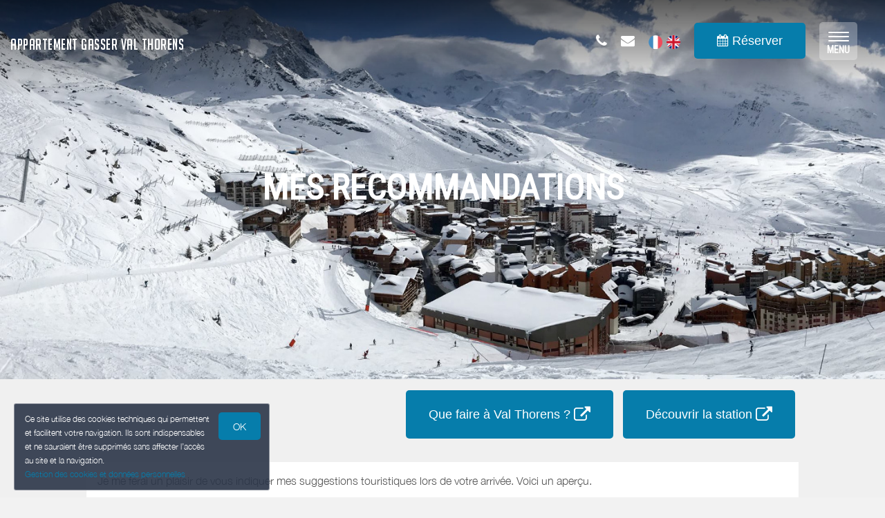

--- FILE ---
content_type: text/html; charset=utf-8
request_url: https://www.google.com/recaptcha/api2/anchor?ar=1&k=6LcitJwUAAAAAC--mXYdu-tPbG2sdJcaXw-8jlu6&co=aHR0cHM6Ly9hcHBhcnRlbWVudC1nYXNzZXItdmFsdGhvcmVucy5mcjo0NDM.&hl=en&v=N67nZn4AqZkNcbeMu4prBgzg&size=invisible&anchor-ms=20000&execute-ms=30000&cb=ak6kguqlk36j
body_size: 48957
content:
<!DOCTYPE HTML><html dir="ltr" lang="en"><head><meta http-equiv="Content-Type" content="text/html; charset=UTF-8">
<meta http-equiv="X-UA-Compatible" content="IE=edge">
<title>reCAPTCHA</title>
<style type="text/css">
/* cyrillic-ext */
@font-face {
  font-family: 'Roboto';
  font-style: normal;
  font-weight: 400;
  font-stretch: 100%;
  src: url(//fonts.gstatic.com/s/roboto/v48/KFO7CnqEu92Fr1ME7kSn66aGLdTylUAMa3GUBHMdazTgWw.woff2) format('woff2');
  unicode-range: U+0460-052F, U+1C80-1C8A, U+20B4, U+2DE0-2DFF, U+A640-A69F, U+FE2E-FE2F;
}
/* cyrillic */
@font-face {
  font-family: 'Roboto';
  font-style: normal;
  font-weight: 400;
  font-stretch: 100%;
  src: url(//fonts.gstatic.com/s/roboto/v48/KFO7CnqEu92Fr1ME7kSn66aGLdTylUAMa3iUBHMdazTgWw.woff2) format('woff2');
  unicode-range: U+0301, U+0400-045F, U+0490-0491, U+04B0-04B1, U+2116;
}
/* greek-ext */
@font-face {
  font-family: 'Roboto';
  font-style: normal;
  font-weight: 400;
  font-stretch: 100%;
  src: url(//fonts.gstatic.com/s/roboto/v48/KFO7CnqEu92Fr1ME7kSn66aGLdTylUAMa3CUBHMdazTgWw.woff2) format('woff2');
  unicode-range: U+1F00-1FFF;
}
/* greek */
@font-face {
  font-family: 'Roboto';
  font-style: normal;
  font-weight: 400;
  font-stretch: 100%;
  src: url(//fonts.gstatic.com/s/roboto/v48/KFO7CnqEu92Fr1ME7kSn66aGLdTylUAMa3-UBHMdazTgWw.woff2) format('woff2');
  unicode-range: U+0370-0377, U+037A-037F, U+0384-038A, U+038C, U+038E-03A1, U+03A3-03FF;
}
/* math */
@font-face {
  font-family: 'Roboto';
  font-style: normal;
  font-weight: 400;
  font-stretch: 100%;
  src: url(//fonts.gstatic.com/s/roboto/v48/KFO7CnqEu92Fr1ME7kSn66aGLdTylUAMawCUBHMdazTgWw.woff2) format('woff2');
  unicode-range: U+0302-0303, U+0305, U+0307-0308, U+0310, U+0312, U+0315, U+031A, U+0326-0327, U+032C, U+032F-0330, U+0332-0333, U+0338, U+033A, U+0346, U+034D, U+0391-03A1, U+03A3-03A9, U+03B1-03C9, U+03D1, U+03D5-03D6, U+03F0-03F1, U+03F4-03F5, U+2016-2017, U+2034-2038, U+203C, U+2040, U+2043, U+2047, U+2050, U+2057, U+205F, U+2070-2071, U+2074-208E, U+2090-209C, U+20D0-20DC, U+20E1, U+20E5-20EF, U+2100-2112, U+2114-2115, U+2117-2121, U+2123-214F, U+2190, U+2192, U+2194-21AE, U+21B0-21E5, U+21F1-21F2, U+21F4-2211, U+2213-2214, U+2216-22FF, U+2308-230B, U+2310, U+2319, U+231C-2321, U+2336-237A, U+237C, U+2395, U+239B-23B7, U+23D0, U+23DC-23E1, U+2474-2475, U+25AF, U+25B3, U+25B7, U+25BD, U+25C1, U+25CA, U+25CC, U+25FB, U+266D-266F, U+27C0-27FF, U+2900-2AFF, U+2B0E-2B11, U+2B30-2B4C, U+2BFE, U+3030, U+FF5B, U+FF5D, U+1D400-1D7FF, U+1EE00-1EEFF;
}
/* symbols */
@font-face {
  font-family: 'Roboto';
  font-style: normal;
  font-weight: 400;
  font-stretch: 100%;
  src: url(//fonts.gstatic.com/s/roboto/v48/KFO7CnqEu92Fr1ME7kSn66aGLdTylUAMaxKUBHMdazTgWw.woff2) format('woff2');
  unicode-range: U+0001-000C, U+000E-001F, U+007F-009F, U+20DD-20E0, U+20E2-20E4, U+2150-218F, U+2190, U+2192, U+2194-2199, U+21AF, U+21E6-21F0, U+21F3, U+2218-2219, U+2299, U+22C4-22C6, U+2300-243F, U+2440-244A, U+2460-24FF, U+25A0-27BF, U+2800-28FF, U+2921-2922, U+2981, U+29BF, U+29EB, U+2B00-2BFF, U+4DC0-4DFF, U+FFF9-FFFB, U+10140-1018E, U+10190-1019C, U+101A0, U+101D0-101FD, U+102E0-102FB, U+10E60-10E7E, U+1D2C0-1D2D3, U+1D2E0-1D37F, U+1F000-1F0FF, U+1F100-1F1AD, U+1F1E6-1F1FF, U+1F30D-1F30F, U+1F315, U+1F31C, U+1F31E, U+1F320-1F32C, U+1F336, U+1F378, U+1F37D, U+1F382, U+1F393-1F39F, U+1F3A7-1F3A8, U+1F3AC-1F3AF, U+1F3C2, U+1F3C4-1F3C6, U+1F3CA-1F3CE, U+1F3D4-1F3E0, U+1F3ED, U+1F3F1-1F3F3, U+1F3F5-1F3F7, U+1F408, U+1F415, U+1F41F, U+1F426, U+1F43F, U+1F441-1F442, U+1F444, U+1F446-1F449, U+1F44C-1F44E, U+1F453, U+1F46A, U+1F47D, U+1F4A3, U+1F4B0, U+1F4B3, U+1F4B9, U+1F4BB, U+1F4BF, U+1F4C8-1F4CB, U+1F4D6, U+1F4DA, U+1F4DF, U+1F4E3-1F4E6, U+1F4EA-1F4ED, U+1F4F7, U+1F4F9-1F4FB, U+1F4FD-1F4FE, U+1F503, U+1F507-1F50B, U+1F50D, U+1F512-1F513, U+1F53E-1F54A, U+1F54F-1F5FA, U+1F610, U+1F650-1F67F, U+1F687, U+1F68D, U+1F691, U+1F694, U+1F698, U+1F6AD, U+1F6B2, U+1F6B9-1F6BA, U+1F6BC, U+1F6C6-1F6CF, U+1F6D3-1F6D7, U+1F6E0-1F6EA, U+1F6F0-1F6F3, U+1F6F7-1F6FC, U+1F700-1F7FF, U+1F800-1F80B, U+1F810-1F847, U+1F850-1F859, U+1F860-1F887, U+1F890-1F8AD, U+1F8B0-1F8BB, U+1F8C0-1F8C1, U+1F900-1F90B, U+1F93B, U+1F946, U+1F984, U+1F996, U+1F9E9, U+1FA00-1FA6F, U+1FA70-1FA7C, U+1FA80-1FA89, U+1FA8F-1FAC6, U+1FACE-1FADC, U+1FADF-1FAE9, U+1FAF0-1FAF8, U+1FB00-1FBFF;
}
/* vietnamese */
@font-face {
  font-family: 'Roboto';
  font-style: normal;
  font-weight: 400;
  font-stretch: 100%;
  src: url(//fonts.gstatic.com/s/roboto/v48/KFO7CnqEu92Fr1ME7kSn66aGLdTylUAMa3OUBHMdazTgWw.woff2) format('woff2');
  unicode-range: U+0102-0103, U+0110-0111, U+0128-0129, U+0168-0169, U+01A0-01A1, U+01AF-01B0, U+0300-0301, U+0303-0304, U+0308-0309, U+0323, U+0329, U+1EA0-1EF9, U+20AB;
}
/* latin-ext */
@font-face {
  font-family: 'Roboto';
  font-style: normal;
  font-weight: 400;
  font-stretch: 100%;
  src: url(//fonts.gstatic.com/s/roboto/v48/KFO7CnqEu92Fr1ME7kSn66aGLdTylUAMa3KUBHMdazTgWw.woff2) format('woff2');
  unicode-range: U+0100-02BA, U+02BD-02C5, U+02C7-02CC, U+02CE-02D7, U+02DD-02FF, U+0304, U+0308, U+0329, U+1D00-1DBF, U+1E00-1E9F, U+1EF2-1EFF, U+2020, U+20A0-20AB, U+20AD-20C0, U+2113, U+2C60-2C7F, U+A720-A7FF;
}
/* latin */
@font-face {
  font-family: 'Roboto';
  font-style: normal;
  font-weight: 400;
  font-stretch: 100%;
  src: url(//fonts.gstatic.com/s/roboto/v48/KFO7CnqEu92Fr1ME7kSn66aGLdTylUAMa3yUBHMdazQ.woff2) format('woff2');
  unicode-range: U+0000-00FF, U+0131, U+0152-0153, U+02BB-02BC, U+02C6, U+02DA, U+02DC, U+0304, U+0308, U+0329, U+2000-206F, U+20AC, U+2122, U+2191, U+2193, U+2212, U+2215, U+FEFF, U+FFFD;
}
/* cyrillic-ext */
@font-face {
  font-family: 'Roboto';
  font-style: normal;
  font-weight: 500;
  font-stretch: 100%;
  src: url(//fonts.gstatic.com/s/roboto/v48/KFO7CnqEu92Fr1ME7kSn66aGLdTylUAMa3GUBHMdazTgWw.woff2) format('woff2');
  unicode-range: U+0460-052F, U+1C80-1C8A, U+20B4, U+2DE0-2DFF, U+A640-A69F, U+FE2E-FE2F;
}
/* cyrillic */
@font-face {
  font-family: 'Roboto';
  font-style: normal;
  font-weight: 500;
  font-stretch: 100%;
  src: url(//fonts.gstatic.com/s/roboto/v48/KFO7CnqEu92Fr1ME7kSn66aGLdTylUAMa3iUBHMdazTgWw.woff2) format('woff2');
  unicode-range: U+0301, U+0400-045F, U+0490-0491, U+04B0-04B1, U+2116;
}
/* greek-ext */
@font-face {
  font-family: 'Roboto';
  font-style: normal;
  font-weight: 500;
  font-stretch: 100%;
  src: url(//fonts.gstatic.com/s/roboto/v48/KFO7CnqEu92Fr1ME7kSn66aGLdTylUAMa3CUBHMdazTgWw.woff2) format('woff2');
  unicode-range: U+1F00-1FFF;
}
/* greek */
@font-face {
  font-family: 'Roboto';
  font-style: normal;
  font-weight: 500;
  font-stretch: 100%;
  src: url(//fonts.gstatic.com/s/roboto/v48/KFO7CnqEu92Fr1ME7kSn66aGLdTylUAMa3-UBHMdazTgWw.woff2) format('woff2');
  unicode-range: U+0370-0377, U+037A-037F, U+0384-038A, U+038C, U+038E-03A1, U+03A3-03FF;
}
/* math */
@font-face {
  font-family: 'Roboto';
  font-style: normal;
  font-weight: 500;
  font-stretch: 100%;
  src: url(//fonts.gstatic.com/s/roboto/v48/KFO7CnqEu92Fr1ME7kSn66aGLdTylUAMawCUBHMdazTgWw.woff2) format('woff2');
  unicode-range: U+0302-0303, U+0305, U+0307-0308, U+0310, U+0312, U+0315, U+031A, U+0326-0327, U+032C, U+032F-0330, U+0332-0333, U+0338, U+033A, U+0346, U+034D, U+0391-03A1, U+03A3-03A9, U+03B1-03C9, U+03D1, U+03D5-03D6, U+03F0-03F1, U+03F4-03F5, U+2016-2017, U+2034-2038, U+203C, U+2040, U+2043, U+2047, U+2050, U+2057, U+205F, U+2070-2071, U+2074-208E, U+2090-209C, U+20D0-20DC, U+20E1, U+20E5-20EF, U+2100-2112, U+2114-2115, U+2117-2121, U+2123-214F, U+2190, U+2192, U+2194-21AE, U+21B0-21E5, U+21F1-21F2, U+21F4-2211, U+2213-2214, U+2216-22FF, U+2308-230B, U+2310, U+2319, U+231C-2321, U+2336-237A, U+237C, U+2395, U+239B-23B7, U+23D0, U+23DC-23E1, U+2474-2475, U+25AF, U+25B3, U+25B7, U+25BD, U+25C1, U+25CA, U+25CC, U+25FB, U+266D-266F, U+27C0-27FF, U+2900-2AFF, U+2B0E-2B11, U+2B30-2B4C, U+2BFE, U+3030, U+FF5B, U+FF5D, U+1D400-1D7FF, U+1EE00-1EEFF;
}
/* symbols */
@font-face {
  font-family: 'Roboto';
  font-style: normal;
  font-weight: 500;
  font-stretch: 100%;
  src: url(//fonts.gstatic.com/s/roboto/v48/KFO7CnqEu92Fr1ME7kSn66aGLdTylUAMaxKUBHMdazTgWw.woff2) format('woff2');
  unicode-range: U+0001-000C, U+000E-001F, U+007F-009F, U+20DD-20E0, U+20E2-20E4, U+2150-218F, U+2190, U+2192, U+2194-2199, U+21AF, U+21E6-21F0, U+21F3, U+2218-2219, U+2299, U+22C4-22C6, U+2300-243F, U+2440-244A, U+2460-24FF, U+25A0-27BF, U+2800-28FF, U+2921-2922, U+2981, U+29BF, U+29EB, U+2B00-2BFF, U+4DC0-4DFF, U+FFF9-FFFB, U+10140-1018E, U+10190-1019C, U+101A0, U+101D0-101FD, U+102E0-102FB, U+10E60-10E7E, U+1D2C0-1D2D3, U+1D2E0-1D37F, U+1F000-1F0FF, U+1F100-1F1AD, U+1F1E6-1F1FF, U+1F30D-1F30F, U+1F315, U+1F31C, U+1F31E, U+1F320-1F32C, U+1F336, U+1F378, U+1F37D, U+1F382, U+1F393-1F39F, U+1F3A7-1F3A8, U+1F3AC-1F3AF, U+1F3C2, U+1F3C4-1F3C6, U+1F3CA-1F3CE, U+1F3D4-1F3E0, U+1F3ED, U+1F3F1-1F3F3, U+1F3F5-1F3F7, U+1F408, U+1F415, U+1F41F, U+1F426, U+1F43F, U+1F441-1F442, U+1F444, U+1F446-1F449, U+1F44C-1F44E, U+1F453, U+1F46A, U+1F47D, U+1F4A3, U+1F4B0, U+1F4B3, U+1F4B9, U+1F4BB, U+1F4BF, U+1F4C8-1F4CB, U+1F4D6, U+1F4DA, U+1F4DF, U+1F4E3-1F4E6, U+1F4EA-1F4ED, U+1F4F7, U+1F4F9-1F4FB, U+1F4FD-1F4FE, U+1F503, U+1F507-1F50B, U+1F50D, U+1F512-1F513, U+1F53E-1F54A, U+1F54F-1F5FA, U+1F610, U+1F650-1F67F, U+1F687, U+1F68D, U+1F691, U+1F694, U+1F698, U+1F6AD, U+1F6B2, U+1F6B9-1F6BA, U+1F6BC, U+1F6C6-1F6CF, U+1F6D3-1F6D7, U+1F6E0-1F6EA, U+1F6F0-1F6F3, U+1F6F7-1F6FC, U+1F700-1F7FF, U+1F800-1F80B, U+1F810-1F847, U+1F850-1F859, U+1F860-1F887, U+1F890-1F8AD, U+1F8B0-1F8BB, U+1F8C0-1F8C1, U+1F900-1F90B, U+1F93B, U+1F946, U+1F984, U+1F996, U+1F9E9, U+1FA00-1FA6F, U+1FA70-1FA7C, U+1FA80-1FA89, U+1FA8F-1FAC6, U+1FACE-1FADC, U+1FADF-1FAE9, U+1FAF0-1FAF8, U+1FB00-1FBFF;
}
/* vietnamese */
@font-face {
  font-family: 'Roboto';
  font-style: normal;
  font-weight: 500;
  font-stretch: 100%;
  src: url(//fonts.gstatic.com/s/roboto/v48/KFO7CnqEu92Fr1ME7kSn66aGLdTylUAMa3OUBHMdazTgWw.woff2) format('woff2');
  unicode-range: U+0102-0103, U+0110-0111, U+0128-0129, U+0168-0169, U+01A0-01A1, U+01AF-01B0, U+0300-0301, U+0303-0304, U+0308-0309, U+0323, U+0329, U+1EA0-1EF9, U+20AB;
}
/* latin-ext */
@font-face {
  font-family: 'Roboto';
  font-style: normal;
  font-weight: 500;
  font-stretch: 100%;
  src: url(//fonts.gstatic.com/s/roboto/v48/KFO7CnqEu92Fr1ME7kSn66aGLdTylUAMa3KUBHMdazTgWw.woff2) format('woff2');
  unicode-range: U+0100-02BA, U+02BD-02C5, U+02C7-02CC, U+02CE-02D7, U+02DD-02FF, U+0304, U+0308, U+0329, U+1D00-1DBF, U+1E00-1E9F, U+1EF2-1EFF, U+2020, U+20A0-20AB, U+20AD-20C0, U+2113, U+2C60-2C7F, U+A720-A7FF;
}
/* latin */
@font-face {
  font-family: 'Roboto';
  font-style: normal;
  font-weight: 500;
  font-stretch: 100%;
  src: url(//fonts.gstatic.com/s/roboto/v48/KFO7CnqEu92Fr1ME7kSn66aGLdTylUAMa3yUBHMdazQ.woff2) format('woff2');
  unicode-range: U+0000-00FF, U+0131, U+0152-0153, U+02BB-02BC, U+02C6, U+02DA, U+02DC, U+0304, U+0308, U+0329, U+2000-206F, U+20AC, U+2122, U+2191, U+2193, U+2212, U+2215, U+FEFF, U+FFFD;
}
/* cyrillic-ext */
@font-face {
  font-family: 'Roboto';
  font-style: normal;
  font-weight: 900;
  font-stretch: 100%;
  src: url(//fonts.gstatic.com/s/roboto/v48/KFO7CnqEu92Fr1ME7kSn66aGLdTylUAMa3GUBHMdazTgWw.woff2) format('woff2');
  unicode-range: U+0460-052F, U+1C80-1C8A, U+20B4, U+2DE0-2DFF, U+A640-A69F, U+FE2E-FE2F;
}
/* cyrillic */
@font-face {
  font-family: 'Roboto';
  font-style: normal;
  font-weight: 900;
  font-stretch: 100%;
  src: url(//fonts.gstatic.com/s/roboto/v48/KFO7CnqEu92Fr1ME7kSn66aGLdTylUAMa3iUBHMdazTgWw.woff2) format('woff2');
  unicode-range: U+0301, U+0400-045F, U+0490-0491, U+04B0-04B1, U+2116;
}
/* greek-ext */
@font-face {
  font-family: 'Roboto';
  font-style: normal;
  font-weight: 900;
  font-stretch: 100%;
  src: url(//fonts.gstatic.com/s/roboto/v48/KFO7CnqEu92Fr1ME7kSn66aGLdTylUAMa3CUBHMdazTgWw.woff2) format('woff2');
  unicode-range: U+1F00-1FFF;
}
/* greek */
@font-face {
  font-family: 'Roboto';
  font-style: normal;
  font-weight: 900;
  font-stretch: 100%;
  src: url(//fonts.gstatic.com/s/roboto/v48/KFO7CnqEu92Fr1ME7kSn66aGLdTylUAMa3-UBHMdazTgWw.woff2) format('woff2');
  unicode-range: U+0370-0377, U+037A-037F, U+0384-038A, U+038C, U+038E-03A1, U+03A3-03FF;
}
/* math */
@font-face {
  font-family: 'Roboto';
  font-style: normal;
  font-weight: 900;
  font-stretch: 100%;
  src: url(//fonts.gstatic.com/s/roboto/v48/KFO7CnqEu92Fr1ME7kSn66aGLdTylUAMawCUBHMdazTgWw.woff2) format('woff2');
  unicode-range: U+0302-0303, U+0305, U+0307-0308, U+0310, U+0312, U+0315, U+031A, U+0326-0327, U+032C, U+032F-0330, U+0332-0333, U+0338, U+033A, U+0346, U+034D, U+0391-03A1, U+03A3-03A9, U+03B1-03C9, U+03D1, U+03D5-03D6, U+03F0-03F1, U+03F4-03F5, U+2016-2017, U+2034-2038, U+203C, U+2040, U+2043, U+2047, U+2050, U+2057, U+205F, U+2070-2071, U+2074-208E, U+2090-209C, U+20D0-20DC, U+20E1, U+20E5-20EF, U+2100-2112, U+2114-2115, U+2117-2121, U+2123-214F, U+2190, U+2192, U+2194-21AE, U+21B0-21E5, U+21F1-21F2, U+21F4-2211, U+2213-2214, U+2216-22FF, U+2308-230B, U+2310, U+2319, U+231C-2321, U+2336-237A, U+237C, U+2395, U+239B-23B7, U+23D0, U+23DC-23E1, U+2474-2475, U+25AF, U+25B3, U+25B7, U+25BD, U+25C1, U+25CA, U+25CC, U+25FB, U+266D-266F, U+27C0-27FF, U+2900-2AFF, U+2B0E-2B11, U+2B30-2B4C, U+2BFE, U+3030, U+FF5B, U+FF5D, U+1D400-1D7FF, U+1EE00-1EEFF;
}
/* symbols */
@font-face {
  font-family: 'Roboto';
  font-style: normal;
  font-weight: 900;
  font-stretch: 100%;
  src: url(//fonts.gstatic.com/s/roboto/v48/KFO7CnqEu92Fr1ME7kSn66aGLdTylUAMaxKUBHMdazTgWw.woff2) format('woff2');
  unicode-range: U+0001-000C, U+000E-001F, U+007F-009F, U+20DD-20E0, U+20E2-20E4, U+2150-218F, U+2190, U+2192, U+2194-2199, U+21AF, U+21E6-21F0, U+21F3, U+2218-2219, U+2299, U+22C4-22C6, U+2300-243F, U+2440-244A, U+2460-24FF, U+25A0-27BF, U+2800-28FF, U+2921-2922, U+2981, U+29BF, U+29EB, U+2B00-2BFF, U+4DC0-4DFF, U+FFF9-FFFB, U+10140-1018E, U+10190-1019C, U+101A0, U+101D0-101FD, U+102E0-102FB, U+10E60-10E7E, U+1D2C0-1D2D3, U+1D2E0-1D37F, U+1F000-1F0FF, U+1F100-1F1AD, U+1F1E6-1F1FF, U+1F30D-1F30F, U+1F315, U+1F31C, U+1F31E, U+1F320-1F32C, U+1F336, U+1F378, U+1F37D, U+1F382, U+1F393-1F39F, U+1F3A7-1F3A8, U+1F3AC-1F3AF, U+1F3C2, U+1F3C4-1F3C6, U+1F3CA-1F3CE, U+1F3D4-1F3E0, U+1F3ED, U+1F3F1-1F3F3, U+1F3F5-1F3F7, U+1F408, U+1F415, U+1F41F, U+1F426, U+1F43F, U+1F441-1F442, U+1F444, U+1F446-1F449, U+1F44C-1F44E, U+1F453, U+1F46A, U+1F47D, U+1F4A3, U+1F4B0, U+1F4B3, U+1F4B9, U+1F4BB, U+1F4BF, U+1F4C8-1F4CB, U+1F4D6, U+1F4DA, U+1F4DF, U+1F4E3-1F4E6, U+1F4EA-1F4ED, U+1F4F7, U+1F4F9-1F4FB, U+1F4FD-1F4FE, U+1F503, U+1F507-1F50B, U+1F50D, U+1F512-1F513, U+1F53E-1F54A, U+1F54F-1F5FA, U+1F610, U+1F650-1F67F, U+1F687, U+1F68D, U+1F691, U+1F694, U+1F698, U+1F6AD, U+1F6B2, U+1F6B9-1F6BA, U+1F6BC, U+1F6C6-1F6CF, U+1F6D3-1F6D7, U+1F6E0-1F6EA, U+1F6F0-1F6F3, U+1F6F7-1F6FC, U+1F700-1F7FF, U+1F800-1F80B, U+1F810-1F847, U+1F850-1F859, U+1F860-1F887, U+1F890-1F8AD, U+1F8B0-1F8BB, U+1F8C0-1F8C1, U+1F900-1F90B, U+1F93B, U+1F946, U+1F984, U+1F996, U+1F9E9, U+1FA00-1FA6F, U+1FA70-1FA7C, U+1FA80-1FA89, U+1FA8F-1FAC6, U+1FACE-1FADC, U+1FADF-1FAE9, U+1FAF0-1FAF8, U+1FB00-1FBFF;
}
/* vietnamese */
@font-face {
  font-family: 'Roboto';
  font-style: normal;
  font-weight: 900;
  font-stretch: 100%;
  src: url(//fonts.gstatic.com/s/roboto/v48/KFO7CnqEu92Fr1ME7kSn66aGLdTylUAMa3OUBHMdazTgWw.woff2) format('woff2');
  unicode-range: U+0102-0103, U+0110-0111, U+0128-0129, U+0168-0169, U+01A0-01A1, U+01AF-01B0, U+0300-0301, U+0303-0304, U+0308-0309, U+0323, U+0329, U+1EA0-1EF9, U+20AB;
}
/* latin-ext */
@font-face {
  font-family: 'Roboto';
  font-style: normal;
  font-weight: 900;
  font-stretch: 100%;
  src: url(//fonts.gstatic.com/s/roboto/v48/KFO7CnqEu92Fr1ME7kSn66aGLdTylUAMa3KUBHMdazTgWw.woff2) format('woff2');
  unicode-range: U+0100-02BA, U+02BD-02C5, U+02C7-02CC, U+02CE-02D7, U+02DD-02FF, U+0304, U+0308, U+0329, U+1D00-1DBF, U+1E00-1E9F, U+1EF2-1EFF, U+2020, U+20A0-20AB, U+20AD-20C0, U+2113, U+2C60-2C7F, U+A720-A7FF;
}
/* latin */
@font-face {
  font-family: 'Roboto';
  font-style: normal;
  font-weight: 900;
  font-stretch: 100%;
  src: url(//fonts.gstatic.com/s/roboto/v48/KFO7CnqEu92Fr1ME7kSn66aGLdTylUAMa3yUBHMdazQ.woff2) format('woff2');
  unicode-range: U+0000-00FF, U+0131, U+0152-0153, U+02BB-02BC, U+02C6, U+02DA, U+02DC, U+0304, U+0308, U+0329, U+2000-206F, U+20AC, U+2122, U+2191, U+2193, U+2212, U+2215, U+FEFF, U+FFFD;
}

</style>
<link rel="stylesheet" type="text/css" href="https://www.gstatic.com/recaptcha/releases/N67nZn4AqZkNcbeMu4prBgzg/styles__ltr.css">
<script nonce="IhAhBvC2KdQxXOzCpbASFQ" type="text/javascript">window['__recaptcha_api'] = 'https://www.google.com/recaptcha/api2/';</script>
<script type="text/javascript" src="https://www.gstatic.com/recaptcha/releases/N67nZn4AqZkNcbeMu4prBgzg/recaptcha__en.js" nonce="IhAhBvC2KdQxXOzCpbASFQ">
      
    </script></head>
<body><div id="rc-anchor-alert" class="rc-anchor-alert"></div>
<input type="hidden" id="recaptcha-token" value="[base64]">
<script type="text/javascript" nonce="IhAhBvC2KdQxXOzCpbASFQ">
      recaptcha.anchor.Main.init("[\x22ainput\x22,[\x22bgdata\x22,\x22\x22,\[base64]/[base64]/[base64]/bmV3IHJbeF0oY1swXSk6RT09Mj9uZXcgclt4XShjWzBdLGNbMV0pOkU9PTM/bmV3IHJbeF0oY1swXSxjWzFdLGNbMl0pOkU9PTQ/[base64]/[base64]/[base64]/[base64]/[base64]/[base64]/[base64]/[base64]\x22,\[base64]\\u003d\x22,\x22YsOUwogzQHzCnsOrwpDCmX/DpsOQw7bCkcKCRU5MayHCtSTClsK/DTjDhjXDiRbDuMO/w7RCwohLw53CjMK6wqjCkMK9ckHDjMKQw517Ahw5wo4cJMO1E8KLOMKIwr9Awq/Dl8O4w7xNW8KHwo3DqS0Swr/Dk8OcUsKewrQ7SsO/d8KcP8OkccOfw4/DjE7DpsKfDsKHVxDCnh/Dllo7wpl2w6XDsGzCqE3CscKPXcO+VQvDq8OyN8KKXMOvHxzCkMOJwqjDoldyE8OhHsKtw6rDgDPDqsO/wo3CgMKUbMK/w4TChcOWw7HDvDMiAMKlVMOcHggoaMO8TCjDgyLDhcK1bMKJSsK8wrDCkMKvESrCisKxwrjCryFKw5XCs1A/f8OeXy57wqnDrgXDsMKGw6XCqsOdw7g4JsOiwr3CvcKmL8O2wr82wrzDvMKKwo7CuMKTDhUcwpRwfEnDoEDCvknCnCDDunnDn8OATjUhw6bColbDskIlUx3Cj8OoKcOzwr/CvsKGFMOJw73DgcOLw4hDQl0mREAIVQ89w6PDjcOUwovDmHQiYjQHwoDCoiR0XcOQR1psdsOAOV09bDDCicOtwqwRPXzDqHbDlV3CksOOVcORw4kLdMO7w5LDpm/CqgvCpS3Dh8KoEks2wp15wo7CgmDDizUhw4tRJCUjZcKaEMOQw4jCt8OcbUXDnsKNR8ODwpQrYcKXw7QIw5PDjRcLRcK5di96V8O8wqtPw43CjhzCkUwjFGrDj8KzwpYEwp3Cin/Cm8K0wrR0w5pILBbCrDxgwrbCvsKZHsKcw6Jxw4ZcQMOnd3w6w5TCkyfDh8OHw4oVflwlS3/[base64]/[base64]/DtzkXwqQUw5YeX8OhwrY/WBBxwpvDmDLDo8O2ZcKuEEzDi8K/[base64]/wqnDmUXDksO2w6rCgMOVwqFkDQ/DsWQRw6HCn8OFw48RwrgrwqDDh0/Du2bCuMO8dcKPwpY+OR9PXcONTcKqQhhzVndQUsONFMOyXMOww5cCIwtcwqzChcODdcOyMcOsworCgMK+w6fClkzDkmkCQsOMaMKXCMOXMMO1LMKpw6Ycwp15wpvDrMOaeRB2VMK/w6zCjlvDjWBVZsKcHTktJm3DjlAZF1/DugjDmsOiw6/[base64]/DncOsJSLDk0s+wrsfFMK5wpYpw5F5ZMOtH8ObFEY3Fw8Ow6AOw5/[base64]/CjyhEw45wwo3Dr21zMMKIC8O9MUrDpWx9VMOJwoRVwrXCrAx7wp9+wrkwdcKXw4FmwpjDlcK9wo8AUGLCtV/CgcOhSWHClsOFMHjCvcKjwoYvUWAHPS5yw5k5TcKxM2N3O3I0GsOdB8Kkw4EnQx/Cn0I4w4cLwoJ/w4LCqFfCk8OPc3E8DMKSBXt4H3DDkH5BD8KUw5IAbcKWbWHCtB0GBjTDp8Oew6fDgcKUw63Ds2bDusKBLnvCt8Opw5rDvMKSw7JnAXULw4Z/DcKnwpF9w5U4AcKIDhvDhcKHw7zDq8OlwqzDmCRSw44GP8OMw47DjQDDg8OMPsKqw6pSw4UMw6NTwqBObWjDvnACw4krZ8O8w5BeF8KUWsOpGx1gwo/[base64]/CtXwew6R2w6XCqT7DhHBIEMO+MHPDiMKJBjbDoEISccKfwp/DocKMWsK0GHd6w5h/CcKIw6vCv8Kmw5nCg8KPV0cewq/CgzVpEMKTw5LCnhgcFmvDpMK9wpgyw6fCmVwuLMK2wqHDoxXCuldCwqDDl8O7w7jCkcOyw6duUcOSVH0sc8OrSn5JGVlbw6XDrilNwoVPwqNrw7jDhApvwr/CvXQYwp9ywrlTcw7DrsKXwpFAw7h0PztNw7JCwqjCmcK5EzRCFDfCklXDjcKDw6XDrGMpwpkCw53CtG/CgcOKw5LChSNxw5Znwpwac8KkwojDlznDr1sWQXNGwpnCjjzDugXCphIzwoXCjzDCr2sUw65ww4vDoA7CjcKQXsKlwq7Du8OUw4ITRT9Ww79LacKvwqjCgk/CusOOw4MIwqLCpsKWw5DCvnZiw4vClX9bBcKKPyBCw6DDkcOZwrvCiBVNWsK/[base64]/DvsO0w7UmWMKVwpjDiMK7CQA6TmfDnX0rwpVUOcKgA8Ouwrpxw54Cw6XDucKRDsKxwqR5wonCj8OXwrkhw5/DiEDDusOQK0x4wrTCt2cnN8KgQcOrw5/CssOhw5/CrTTCgcKeQ0U7w4rDol/Cp2LDtVbDkMKewoUnwqDDhcO1woV1TCtrIsOVVQ0jwovCswNZYwc7ZMOEWMOIwr3DlwAQw47DmDxmw4zDmMO0wpl9wo/Ctk7DgSnDq8KxR8KGdsO0w5Ytw6F+w7DCmcKkVWR+KjXCk8KhwoNswozDqF8ow79mbcKAwq7DlMOVFsO/[base64]/CRh/[base64]/[base64]/CjcOOZMKUw6/CkcKbwpXDt8KYw6fDngbDjWZkw7HCg29LE8Onw5kpwobCuzjChcKrX8KVwrTDi8O4fcKwwohoNDPDh8OfTA5/OXVLQEhWHFjDnMKFeUwBw74FwpFWHF0+woTDusOxSFd+XcKNGlwdezIARMOjfcOPAsKjLMKAwpEYw6FkwrM1woUzw6FMfxkFG2Emwp0UYBrDk8Kfw7FkwqHCjljDjhPDjsOrw4DChBDCssOudcKcw7J1wo/[base64]/Q01CwpB/Hi7DoFHDqcKJw5XCgG4wVETDhTsMPWnCu8O6w60raMKyT2Y2wqdONFhcw4bCkMOlw4zCoTsmwqlYeB00wqp2wpzChhF2wqd/JsK/wqHDp8OXw6wbw5dSIsOvwqbDpsKZF8OUwqzDmXXDqCDCj8OCwpHDrTEcMA0SwoHDlXjCssKWLQnClgp1w4LDhADCoQ8Ww6tZwoTDucOlwpltwpfDtA/DoMOZw7k8CxJvwpo2NMK/w5LCm3nDpm/CilrClsONw7pnwqfDv8Kjw7XCnQxwQMOHwozClsKzwowxBn3DhcONwpEWd8Kiw4rCmsONw5HDrsKOw5LChwnClMKXwoQ6wrclw4wLBcO/XsKgwp1sF8KKw7DCk8Olw4MFbT5ocRjDvRbDp23CiBTCtVU3ZcKyQsOoAMKfZRR1w5tIJibCvw7CnsOSKsKEw7fCrUZ/w6QSEsOnHsKwwqB5asKQb8KNE2hZw75YJQ5nXMOKwoXDuBXCqykNw7XDmsK4WsOHw5nDtTzCp8KySMO7FyUxL8KLUQ1zwqIyw6Yuw4hzwrcew55Jf8OLwqs9w5DDtcOKwqMqwo/[base64]/w5LCrsO0w6TDvSzDhybDisKZwpcCw4ckfgMKw6rCpDnCocK4wr9Aw6fDpsOyAsOGwoxOwq5twrvDtGzDi8OkayfDrsO/wpHDj8OQWMO1w4Vkwq1ddEIcbiZDAj7DuzJGw5A7w6jDncO7w5rDi8OHcMO1wpIIN8KrRMKXwpvCrksVPD/ClUnDhGTDucKmw4jDncOHwpAgw45SWEfDglXDpgjClgPDtcOpw6NfKsKKwqZmYMKvNsOcBcOAw73Co8K+w4IPwqdkw4PDoxkBw4gFwp7Dg3BbVsO+OcOGw5PDkcKdBQ84wrPDtSdMJE5JY3LDqMKpecO5RzYRB8OwB8K3wobDs8O3w7DChMK/aGPCr8Oaf8OMwrvDvMOKaxrDvXwdwovDqsK3agLCp8OGwrzCgm3Cl8OoWcOMc8OLNMKcw7fCgMOlAcKQwoRkwo9jJcOtw5RMwpgSR3xzwqdZw6XCiMOXwrlZwqnCgcOgwqNXwo/[base64]/DtsO3ecOWL2JkwpdkY8OIwpVCEEtkw7/DlcOiw4MyTmXCgsO2GsOfwpPCosK2w77DtBXCt8KkPgbDhVTCmkTCkyIwCsKswpnCux7Cknc/awrDrD4zw4rCvMOjA2ZkwpBfw5VrwovDocOuwqolwrxxw7DDkcK5e8KvfcKjAMOvwrHCv8KPw6JjUMOIWWxRw6PCrsKcRV18Q1RdYlZPwqTCiU8AAxkibDLDm3TDuFbCqnszw7TDvHEgw6jCkynCs8Ovw78+XQ45WMKICknDn8KQwqg0Qi7CgGwiw6DDu8K/R8OZYSzCiFQOwqQ9wrIOBMObCcOswr7CnMOVwpNQHwBiKX7DhxHDrznDicO7w5k7bMKswoDDvVUKPmfDmG7Dg8Kgw5PDkx42wrLCkMO1PsO+Ehg/w7rCrz4ywp5/E8OYwoDDti7ClMKIwqIcLcOEw7DDhTTDpQrCnsKFNwFPwqY4NUdFdsKewpQMP3/CkMOAwqoiw43Dv8KGaBYfwphXwpnDo8KSflEHesOYY0RewrZMw63DiVZ4FcOOw79LKHdXW3FkZxhPw4VkPsOEH8OqHjbCvsOwZXnDs13CrcOWP8ORLlhVaMO5w4BuS8OjTC7DgcOxF8KBw5NwwrxtBGXDq8KCTcK/[base64]/[base64]/CsF4LAMKLc2EUwozDncKIMsKvJsKHwoZ1wo/CqxEHwosAck7DpEQAw5kMLU/[base64]/DlWfDrj5Mb8OgR8Odw41Nw5DDhBbDnMOdT8OBw6gHaREUw7wswq4HT8K2w7kZES0Nw7nCsn4RScOCcA3CrRxuwr1hUzrDpMOCUcORw4vCsGgQw7LCpMKTbVPDiFJUw50bHcKZaMOnXgpzDcK1w4fDpcO/[base64]/Ds8OvWTEgwp/CnE4zw6nCjMOiHcOFUMKYVip/w63CiR7Dj1rCml1rQ8Kow4BTdyM3wrFLSATCiyE0WMKkwoLCv0Jpw6DCuBfClMOCwqrDqAfDusKPHMKSw6/DuQ/DkcORwqrCvmnCkwF+wrsRwpkaPnbCocORw4LDo8OLfsOHBmvCuMOJexwWw4YGZzXDlFzChFM5T8K5YVTCsQHCm8K6w47CnsK/fTVgw6nDnMO/w541wqRuw5LDsi3DpcO/[base64]/[base64]/Diy4iwprCvcK/[base64]/[base64]/Dt8O8w7TCuMOAw4LCojhjw4vDp8Kww49swpXDulttwrnDm8K7w5dvwpQLU8KuHMOPw4rClnh8WQx1w43Dr8OkwqXDr0vDqkzCpCzCvkjDnCbDnlYawog7ViXCiMKnw4LCi8Kow4VsBBPCjMKQw5fCv21TIsOcw5/CgGN8w7kuWndzwoh5PXTDvyAowq8VcVp1wo3DgUI8wrdHIMOvdhrDpVDCnsOdw5/DoMKAdsKqwqM/wqbCjcOPwrl+DsKowrDCnMOIOsKwfBbDpsOJG1zDtEliKcKewpnCnsKdf8KOaMK+wq3Cg0HDki3DqxTChD3Ck8OBOSsOw5Iww7TDosK/[base64]/DgcO+w7RvQMOFTW/[base64]/[base64]/woUlw7sBw6E4wr8gw5MtFMKSVsOew7DDn8OifcKjNTrDrjEZZMO3wqHDjMO3w5JGa8OmQsOEwrjDmMOSQmpVwqjCoHrDnsOHfMONwovCqUrCvxpdXMOJSwpqO8Oiw59Hw6kawpfCq8OFMC5gw5nChi7Dg8KQczhnwqbCmxTCtsO3w6bDmGfCgSkdDX7DhS8rA8K/wqfChSXDp8O8QRfCtR9+AElQTsKFQGfCn8KlwpB0wrYKw416P8KOw6bDgsOVwqLDsWLChnwxP8OlDMOMDF/CgMOVYRVza8Oyf05RGxPDm8OTwqjCskHDo8KWw7Aow4YewqIKwpg1CnjCnsOZf8K4J8OnCMKAYsK/wqMMw6dwVD8sYU0aw5rDoBDDiF8GwoLCtsOGaGctfwvCucK7HBJ2H8K4LiXChcKoNSFUwp9HwrPCt8OEbVfCqyrDj8KQwoTCksK8NTHCpE3Cq0PCkMO5Fn7DmRhDAkrCuC40w6XDoMO3cyrDvRoIw5LClMKKw4/CisK/[base64]/CvHfDvsKxw5PDpTgANcKhw7zDoMKCO8OUwq8xw67Ds8Opw5DDhMOBwqjDs8OwF0Z4YhYpwqxpKMOdBsKodzIGZgNaw77DocOwwr4lwoPCrDwOwpE6wr/Do3DCiDE/w5LCnDjDncKAQjQCdgrCt8OuL8OhwqFmfsKawoLDojzCj8KaXMOLPBLCkRAEw5HDpyfCsRxzacOPwqLDmxHClMOKfcKKWHo8dcOIw7p0ISzCrXnCnHhEZ8KdMcO/wofDgg/Dt8OGcSbDqyjCmVw4eMKKwrLCnxnCtzPCilbDin7Dk2HClxVsGBvCpMKmA8O/wqLClsO6eSscwq/[base64]/[base64]/[base64]/DicKmw54FTcOQMsKWXMOMw6jCo8OXJ8OBbA/DhWQHw6d5w5bDpsO6JcOKNcOPGMOkP18Haw3CmD/[base64]/DpcOpdMOyUsKzfFvDuhjCrcO9fV0jYMOXMMKnwpzDmVrDl0g1wrXDjMOnXcO+w67CrV7Ds8OrwrvCs8KWCsOKw7bDnRJQwrd1D8O1wpLDjHJtZi3DuylSw6/CrMKNUMOLw5DDs8K+FsKCw7pRTsOBacKjM8KbMW8iwrFAwr8wwo4Jw4TDg3JpwqVEeWHCn3EAwoDDncKXKgMAQ155Qw/[base64]/DS3DtcOGdsK3wq9mRcK2w7JMNR/[base64]/bsKwGSlGbsOYwp9SPMO7wosKbMOwwppne8O1LsOow6JRIcKLJcOFwrzCi15Ow5ELd0PCpH3CkcK6w6zDl04rHGjCocOgwp0Bw4jClcOPwqnDunjCsh4CG0AqN8O6wrtpSMO3w5nDmMKkW8K/TcO4wqI8wqTDoljCtsKiQHQkDhfDs8KpEMOFwqrDp8KpVw/CtUXDkkRvw5/CtcOzw505wrLCknDDhV3DnQFBWkYeScKyDcOERMOHw4YZwoklLRLDlE8Qw6t9Ix/Dv8Knwrh5dsKPwq85eUluwrpXw7wSVcKxZQrDgDICNsKWWQgtScO9wq0Ww7HCn8OEa3/ChhnDgxbDosK6GyPDmcOSw63DtCLCsMOTwpvCrB5ww6rCl8OwMDpgwrAQwrkDRz/DlllJGcOzwqRvw5XDnkhbwoFIJMOUUsKQw6XCh8OAwrzDpG4cwr8MwrzCgsO/[base64]/wqbCvMKHw77Dn8OgwqXDk8OGwr/CsVZpcsK3wpJoYhgkwr/DqyrDmcOxw6/DkMOdT8OiwqTCusKQwoHCsyQ5wpgDYMKMwrBewooew5PCqcOuSVDCrV/CtRJ6wqIOOcOvwp3DjcKuXcOawo7Cm8KWw7MSGBHDv8OhwrfClMO3PGjDthkuwpHCuyV/w47Ctl7DpQRJJHJFcsOoOWFEUnbDs0PCksKlwrXDj8OLVn/Cr2jDoxsWdXfChMO0w51Lwo1EwrFsw7BrYB7CkX/DkMOdB8OYJsK3cyUmwoHDvkEJw4bCmX/CgMOfC8OMOQPDisO5worDj8KQw75Qw43CgMOuwpHCt35PwrdrO1bDsMKUw5bCm8KGbRUoHSAAwpl3ZcKBwqNAJMKXwprDr8O+wprDpMKOw4FVw5LCpsOww4xDwp5ywqzCoSgiWcK7Y2VmwojDi8ONwqx7w4JYw5zDjSIKe8KPPcOwEWYOI39uJFkzcyPCrz/DkwLCpMKGwpsEwpjDmMOTdUA/[base64]/DvMOACFxyJl0xQ8OoYH1Nw7B6GcOKw5jCtE9uDVPCsAvCiiIIEcKAwqFUYREhZU/CrcK6wq8JEMKtUcOCSSJSw4Z2wrvCtTDCgMKiwoDDu8K/w7TCnhQuwpjCqAkewrXDqsK1bMK1w43CocKyUEnDhcKvZcKbCMKdw7BRJ8OQaGDCq8KsVzrChcOcwq3Dh8OUFcKuw5TDlXzDhcOZEsKBwpAqHwXDs8OVcsONwqV+wqtBw4M3CMKXZzJww49cwrYfCMKGwp3DhGhYVMOIaBBdwrHDqcOMwrU1w4Yfwr8Rw6/[base64]/wonCh27Do8KKcTYtYjfCtWnDqcOTC8K+Y3LCusKiA0slQMOgcljCtcKVN8Oaw6hYV2wEw5vDoMKhwqLCoVswwp/DmMK0NcK/BcOSXTvCpDdpUgfDvEDChj7DsHE8wrFtAsOtw557B8OVccKUX8O+wpxoCivDn8K4w6JYHMOxwolewp/[base64]/w5MSDkXCiMO1w5N+OCvDh3XCgww8w6DCiGYcwo/Ck8OtFsKbIAQFwqLDj8KVOA3Dg8KgPEPDr0PDrj7Dhi4zGMOzCMKYYsO1w7N6w5E/wrfDhsKYw7DCuGnCgcOrwrRKworDjgHChEttbUg5ND/Ct8K7wq46FsOXwrZfwo8zwqIOLMKbw5XCvcK0di56fsOIwq5Two/ClXl/bcObajHDgsOgFMO0IsO6w5xFwpNpWMKHYMKxTMO4w6nDsMKDw7HCkcOSej/CoMO+wrsbwp/DrEhcwrhRwrLDowcLwqLCpn0nwpHDs8KMaCslHMOzwrFFHWjDgHjDt8KGwrkswrfCuG/Dr8KRwoACegQSwqgEw6XCncKwUsK6wrrDucK9w7Znw5PCg8Oewq4lKcK7wqJRw4PCjws/Ex0Qw6DDkXt5wqrCjMK6NsOawpFCVMOxcsOhwrFRwrzDucO7wqvDiwPDqQbDiTXDtCPCsMOpc3jDl8Oqw5tPZXHDoBvDnn/CiR3CkQMJworDqMKxOHAcwo4Gw7fDi8OKwokbEcKhFcKhw6oewqVaRMOnw7rCtsOvwoNYRsOuHEjCmHXDpcKgd2rCgyxDCcO/[base64]/ChsOmSQLCoxrDuUAeOcOewq7Cg8OZw6Brw4BOw5Q0dcO+UsK+Y8O7wpAmUMKGwoc3FyjCmMKxTMKzwq/CkcOsM8KRLgHCsERyw6hFexvCmgYTOMKuworDgX7CjxohKcKsXTvCt3XCrsK3c8K6w7LChQ8NG8K0IMO8wp1Tw4TDsl3Cuisfw4/CpsKCFMOkQcKywpJUwp0WVsOBRBsgw4JiUDvDh8Ktw6ZvHMO9wpbDlkFGDMOdwrPDpsODw4vDiklBVcKaDsOCwoEtPWgzw70YwqbDpMK3wrcUdzDCnyHDosKVw4NTwpp8wrvCoA54GcO/QBtrw5nDpQjDo8O9w4NAwr/[base64]/CtTDDucOCW8OTZcOPw57CmcOZYMKxwr3DnsOHw5NJckEqw57Cj8KLw7kXQsOQWMOkwo9nfMOowp1cw4vDpMO2W8OXwqnDtsKDXSPDtCfDgMOTw5XCr8KtNmZUCsKLQ8Ofw7d5wowYFx4KDjVaworCpW3DosKpXwfDpG/CumhpaWTDtDMQJMKdbMO4M2LCrHbDksKNwo1AwpAwLhvCvsKyw6ocNEDCvhDDmFJ+fsOXw7PDmwhvw4TCgMOqfm5qw47ClMOTFkjCpklWw6Qab8ORecK/w4LChW7Dn8KWw7nCvcK3w6NaSMOiwqjDrj9rw4/DocOjXBDDgDMTOH/[base64]/w6jDiMOOw5JhKBzCniHCpmDDkcOFJ3LChl/[base64]/IMKAwoodf8KUBylPwrnDl8OcEhIvUMKPwpHCpzNcc2/[base64]/DuMOfw5bDsMOxOEsiw5h6LTldJsOhGsOrb8KUwp5Zw5NkHRUuw4HDvlBTwoQAw4vCqAw5wqjCksOnwonCniFhUn59VALCqMOIKi4FwoY4fcKUw59LeMOMKcK8w4zDmCTDpcOtw7nCt0ZVw5XDpi/CvMKQSMKPworCrDtpw5tjNsOaw6lTHkbCgW9XMsO1wpTDsMOZw67CgypPwos/DSrDoT7ClGvDqcOMfgMsw77DkcOhw67Dp8KYwrXChMOrGBnCrcKNw5vCqH8Lwr/CuCXDkMO1S8KDwpfCpMKRVDbDmkLCocKALsK3wofCpnhIw5nCvcOlw7srD8KVQHzCisKnK3NEw53CsD5jVsOBwr9zSMKPw5VQwrwWw44iwpAmScKgw7zCm8KowrrDhcKHF2HDq0DDsWHCmQllw7XCpiUON8KRw4dOeMKqNQ0MLhhOJMOSwo/DgsK4w7bCk8KMeMOVM00mM8KaSEgKwrPDqsKIw4DCtsObwqgbwrRnCsOcwpvDvjfDj0Esw49NwoNlwrzCuGMuVUpNwqoLw7XCtsKgTBU+fsO0wp4KCl0EwqdRw6JTOlshw5nConvDl1hOQsKJaknCjcO7Og5FMEHCtsOiwqTCjzkNUcOkw7zCnz5WVXLDpA/DjX4kwotxN8Kew5LDmMK0ByE7w7XCrDzCljB0wok6w6HCmXkKWgRBwrrCtMKId8KaHCrCnWTDvcKnwp/[base64]/Cpwx8w6l1aGvCswvDk8OFE8O9Hi4fccK2T8ORIxDDsz/[base64]/DtggKwo8kCzplRcKtw6nDtTnCmijCgihtw4DCo8OQS2TCuzt5W3TCq0PClxcEwqFMw4XDhsKtw63DnVbDvMKuw5rCqcOqw512asOkIcOHTTt4GSEPR8OnwpZcw4Fiw50Uw7kxw7U4w60Rw7bDjMO+OzJEwr1/YELDlsKdGsKAw5nDocKmNcOHJnrDshnCt8OnTF/DjsOnwqLCs8OBPMKCcMO0LcKoFjHDmcKnZ0gewqxfO8Oqw6sBworDrMK4BRdAwoABQMKgb8KiHz7DhEPDo8KqLsOuUMOzTcKtT38Qw4cpwoInw6hwVMO0w5rDrGnDmcOVw5/CscK8w5XClcKCw7DDqMO+w7HDjTZsUFZDc8K4wrMLZG3Cpi3DgjDCkcKxL8Kmw74iIsOyKcKPacONXmNidsOQSAorAUXCgQ3DghBTacOJw6zDvsOSw4IwFS/DrBg6w7PDgUjCnwN2wqDDiMOZFCbDhRDCqMOCIjDDlnnCgMKyFcONR8Otw5jDvsKow4gSwrPCjMKLaSvCtybCm1rCkktsw6rDlFM4clkhPMOiO8Kcw5rDusKPPMOBwpYYL8OXwqTDn8KJw5HDl8KwwoHCngLCrAvCumN8MHTDuRrClALCjMOrN8KyU2g6NmnCt8O+C1/[base64]/Dk0MIZmgewrLCsRvDtXl5WBdPW8K6woUadcOKw6bDsS0zHMOowp3CvMKkVcOxCcKXwodBccORDRAUbcOtw6PDmcK9wq5iw4AeZm/CpQrDisKiw4jCvMOSAxxXf0FQMXPCnnnCkBfCjwFwwojDlTrCoBLDg8KTw6csw4UlG0keNcOcwqjClAwowrPDvwwbwpzDoH4Hw5FVwoJPw5BdwrTCjsOEfcO9wptAOmhlw57Cn2fCvcKKE2wewrbCkiwVJcKDDAM2OhRnPsKKwpnDrsKFIMKdwpPDiULDoCjDv3AIwo/CsTrCnBbDpsOTXV8kwrfDlh3DmT/DqsKJQS4/QcK1w7UKEBXDiMKdw7bCrsK8SsOBwqIZcQVjbS/CrSLCn8OvFsKQbnrCn21XasKYwpN2w64nwqTCvcOZwpjCgcKZCMORYQjCp8OfwpfCugZGwrQrF8KMw7lWVsO4MVDDlGLCvyZbDsK7aGTDksKwwrfCuCrDsT/[base64]/DpsKew6zDj8OMc2XDtAEXw7Myw6RHwq9uwr9CYsKOD2d9J1bCqMKKw7N/[base64]/CvMOZw58MwojDqsKSw7g0wojDsxTCmik/w4Y/[base64]/DoAXDgMOXwqoLw7vChDfDvF1kwqHDvztFGEgGwp1rwrbDgsOsw7UKw4VAJcO4LXpcDQJCZlvCnsKDw5gfwqEVw7TDqMOpFcKmX8K2GmnCh1nDrsOpQ1olNURpw6BIOXzDmsKQf8KLwrDDq37CicKBwr/DrcKhworDkwLCmsKvXHjCnMKcwqjDhMKvw7bDgcOfaQrCqFzDocOmw6nCk8Oyb8KSw5DDtWcICBkcVMOGLkM4NcOMBsOrKGBtwrrCh8O+bcOLfUYhwpDDuGMPwqUyN8K3wpjCi14tw644McOyw7PCu8OZwo/CvMKNC8ObSkdLJxHDlMONw7wKwptlRWcOw7/CtyPCg8KIwozCqMOiwonDmsKVwrE+BMKxYhjDqhfDoMO5w5tCPcKYfkrCqh/CmcOaw4rDtMKPexfDmcKWUQHCnWsvdMOowrLDr8Kpw78TJWsKclHCisKMw6N8csOxHl/DhsK2YGbCo8ONwqJDQMKeQMK0U8KYfcKXwpBNw5PDpwhbw7hjwq7Dt0sZw73CrXoEwrfDrXwfJcORwq1KwqXDkFTDgWARwqLCkcOEw7HCg8Odw6VUBkNFXETCqiBXUsKzZH3DgcKVVylufcKfwqkDUBo/dsOQw4LDmjDDh8OBUsO1Z8OZHcKcw5JzZyktCyouchtkwr3Do2kGIAFMw4dAw5cVw4DDuiF3SDxUbU7DhMKkwoZ9DggOHMKRwpvDpD/CrsOdDW/[base64]/w5fCicODw7/CssOpN8KiwqjDugLDhA7DhkwhwqTDqcKQXcK1FcOOOEMewqQwwqs5VTzDgg1Fw6PCiirCkUt4woLDhSXDqUd/w43DrGdfw60Qw7fDuzDCmRIKw7DCi098FnxTfk/Dqz0pNsO9T1fChcOoRcOewrpYEcKVwqjCk8OCwq7CtBLChCZ7O2E2Kyp8w5XDg2oYZlPCoV5iwoLCqsOhw4BOG8K9wq/DmEZyDsKTHyrCsXTCmkUowpLCmsKlEA9hw4fDrxHCpcOVG8K/w6MMw78zw6sEdcOjLMO/w5zDiMOPSSVrw4/Cn8Krw54sKMOsw7XCql7Cn8OYwrRPwpDDgMKVw7DCsMO9w4PCg8Kzw6sIwo/Dk8KlbjthEMKAw6TDk8Ogw5xWCH81w7glaB/DogvDvMOqwovCncKPBcK0RxLDmnQPwpcAw68awqPCqT7CrMOdUTPDq2zDgMK8wq3DigbDjGPChsOawrgUFBbDqXUIw6YZw7diw6YadcO2Dh9Mw6DCo8KIwrLCvwPDkSTCujnDllDChR8iQMKMDQFuCsKDwr/Dlhw6w7DDuBPDqsKMdsKGIUPDn8Kxw6PCoTzDlhglw7fCrAILERNNwqEJJMOwGMK/w7vCnXrCs3XCtMKKUMOiFRhYSSUGw6vCuMKtwrHCpV9FGC/DtwR7PMO5SEJQezrClETDjWRRwq42w5J1RcK0wrZzw7sdwrBuKMOYUmwqLg/[base64]/[base64]/[base64]/DpQIyw7nDjWHCkcKFwqtnworCnxrCrDB9woEpfsKxw5vDkm/CicKiw6nDhMKdw407M8OswrEsPcKxWMKDYsKqwo3CqBx0w5wLO0EHIV4Vd2rDpcKlJyrDlsOUXcO5w57CjhLDiMKzdzw4G8OEZz9TY8OXMmXDnFsvC8KXw6vDrcKdY17DhU/DnsOjw5vDncKUccK2w7vCiQHCpsK8w4ZowpkJJQ3Dgm8cwp19wrJ6B2hIwpbCqcOzGcKVXHrDmm8dw5jDpsO/w5nCvx4Cw5bCisKYXMOLLydFVUTDhHUHPsOzwoXDrxM6CGojXVjCqWLDjjI3w7E0FVPCvjbDiWxYJMODw77CgmnDgcOBRGx9w6t7WH5Kw6DDpsO/w647w4Emw75AwpPDuBUQRl/Cj0p/fMKQGMOhw6HDoSbCljfCpD99acKowqBHBzPCiMO6w4LChjHCtMOfw4jDiGd4ADvDnh/DksKzwo5nw4/CtGhWwrLDp2sGw4fDn2ozM8KbXMKiIcKfwqFow7nDo8OaPVzDkAvDvQ7Cl07DkWrDn0DCnSLCs8K3NMOQOMKXAsKsB3rCjWcawrvCpkZ1Ixg3cwnCkm3CmBLCq8OKF2JKwqcvwqxBw5bCv8O+Pm1Lw6rCpcKcw6HDgsKJworCjsO/ZwDCjWMfCMKVwrXDt2cQwpZ9O2XCjglow6LCjcKuQxPCqcKFT8Oew4bDmQgML8Oowq/[base64]/Dpl5TBAjCmyEqTcKBw6kdwr7CnAhTwofDpifDtcKNwojCpcOvw7/Cv8KpwqhxQsKDD3zCtMOANcKrYMKOwponw4/DuS8nw7XDh18vwpzCl3d/I1PDvBXDsMOSwpzCr8Kow4IENXJYw4nCssOgb8ORw5sZwrHDr8OewqTDg8KlMsKlw7nDkBd+w6RZBFA5w6wfc8OscwAJw7MRwqvCn08fw4DDmsKTBR59QT/ChnbDisOTw5DDjMK2wrBrXlNAwpTCoz7CicKocV1QwrvDgMK7w6cXHHA2w4DDlHvCvsKRwpA2dsKEWMOEwpzDs3bDrMOtwqxywrBuOMOew4cYTcK4w5HCtcK3wpzCrXLDm8Kbwo98woBVwp1Ne8OAw4xawp/CjBBaJ1nDssO8woA4fRc0w7fDhjrCt8KPw5kKw77DixPDvCRibWnDoErDokB4Kk3DqADDjcK6wprDn8OWw4EOX8K5QsObw5LCjgPDjl3DmU7Dvl3CuXHDscOMwqBlwpx0w4JITB/DkcO6w4zDsMKIw5/CnkXCnsKtw71PZiAOwql6w40ZRV7Cv8Kcw5p3w7BGGD7Dk8KJWcOhQA0vwo5vF0LDg8KFwq/Dn8KYZ3LCngTChsO5dMKffcO1w43CmcK2AENPw6HCvcKVCsKbGzTDoUnCuMOSw6BQFFDDgAvCjsO+w4DDp2YKQsOrw787w4kqwqsNSAZjJx4Uw6/[base64]/CoETCiMKrUA4ewrnCinl/wqPDisKbw7XCv8KvXE7CojPCtw/Dt2R3NMOFCCkiwq/ClMO3IsOBFntTFMKow58Qwp3CmMKcTsOzRFDDj07CucKIOMKrG8KRw7ZNw6XCnBN9dMKtw7AJwp9NwqVAw4Bww5gRwrHDicKxXVLDs0IjFjnCiwnCrBM0XAQLwoEpw4/DrMO7w68JesKEHnFSBsKXLsKUXMKPwpRCwqgKYsOFXB4yw4TCr8Kaw4LDmgsJQF3CuEF/OMKBNXLCs1LCrnbCiMOqU8O+w73Cu8KKZcKwfX/CmMOrwpUmw7UOP8Kmwp3DpmrDqsKsfiIOwpclwpPDjEHDln/DpDcZwpgXMTPDvsK+wonDkMKPEsOCwrzCiXnDnjh4Ph/CqE53cmJvw4LCrMOKBsOnw5MOw5PDn0rCtsOjQRnCvcO3w5PClGgpwotzw6nCvzDCk8ODwqpawpESJV3DqwvCncOEw7M2w7jDhMKfwrzCmsKtMCoAw4fDiE1nCEPCgcKVTsOLY8O1w6RmTsKGecKYwrk5alggHFkhw5nDh1fCgFcZJ8OublPDq8KJAU/CoMKbGsOuw4N/EU/CmzFfdyHCn3VpwoUtw4fDoHUuw4gxDMKKfUoaDsOQw7svwrdjVQhtAcOww5ItScKzfMOQQsO4eX3CmcOjw61Jw5/DnsOGwrPDmMOQUnzCh8K3LMOncMKlBGHDtB7DtsOuw7/[base64]/DnwIdwqFKwqNSw6nCjybDpA/CucOmUXPCjHPDlMKoCsKqAyhIP3HDg3oQworCocK7w7/CicOnwrrDq2XCo2zDlC7DqjnDl8OQVcKdwpN3w6pncGdEwqDCkWd4w6c3HV9sw5FkKcKgOjHCjExlwrIsZcKfKMKawpUcw63Dj8OldsOSAcKBDT0Ww4vDk8KPZXxHGcK8woo0wqnDhwvDqmPDncKhwoAcVDoJa14rwoZ/[base64]/QcOSQMOPw404w7fDvBJVw5AqC8OKw5TDgcKvVBQUw6bCvMOJSsOBfRExwrR8VMOnw4pqEMK2b8O1wrYNwrnDtyACfsKXKsOgH1vDpsO5d8Ovw4TCgSAQDHFoRmQmGSsQw6XDkQFdN8OTw5bCjsOiwpDDqsOOO8OywqTCtcOsw5vDqxJLX8OCRF/DocOAw40Dw4nDgMOJNsKtazXDgxLDiS40wr7CkcKFw74WLUUVZcOgMVPCssO6wpfDgH1lW8OUV2bDvm5Aw63CuMKjcgPDrSoGw5TCghbDhw8TBhLCkAstRAcFAMOXw4nDjgHCiMONfGpbwr9BwpjDpHsQMMOePiTCp3ZGw7nDqgo/WcOzwoLChGRiLS7CtcK8Cy5SbwvCmEZawqYRw7gve1dsw747LsOofcKvJQADCEd3wpLDusOvZzDDvAAmVTDCrnV/HMKkMcODw5A2blt1wpAIw4HChxnDtsK3wrQnS2nDmsOdY3HChBg9w5h2MTVpCQZYwq/DmsO4w5TChMKXw7zDklXCgG9nFcOgwr5OS8KKE1rCsXhqwoDCuMKXwo7DscOAw63DlzfClQLDvMOJwpsqw7zCk8O1VzlZb8Kfw6XDiVfDknzCth7CrMKQGTZdXmFeR0FqwqYLw5sKwqDDmMKqwqtiwoHDtHjCiCTDkTobWMK/Fh8MHcKGTcOuwpTDqMKULhRmwqPCusKwwrRjwrTDs8K4XzvDpsK7P1rDmUEMw70TS8KsYG1vw7Y8w4sDwrPDs23Cggtxw6rCv8K5w5FudsOHwo7DlMKyw6XDpX/[base64]/Dn8O1w64Qw5bDliPDgA87YHl8wp1rwpfDsMKvwoMIw5bCghzCrMKkG8O1wrDCi8OBGhXCpCvDssOgwpE3Rh0Fw6QOwqVww7nCu37DqWsPHcOBaw4Bwq7Cph/CuMK0I8KJDcKqEcKsw63DlMKJw5xfTARXw4/Cs8Oew6XDgsO4w6EUUsOLCMOSwqwlwqbDuUDDosOAw6/[base64]/ZkPDr8KqZULCpcKIGcKTJRzDvivCu8Onw57Cr8KnCixXw61Gw5FFDkB6FcOsD8KGwo/CvMO7d0nDjsOUw6Mhw5xqw5Nbw4bDqsKkbMOdwpnCnGfChTTCn8K4JMO9JhgRwrPDm8K3wrvDlhNGwrvDu8KSw4hqGcOJMcOrLMO5fz9xb8Ojw6vCi1kMbMOEc18qWmDCr3vDtMK1NHJpw7/DiHhnw7hIYi3DmTpWw43CvhvCj0t6Sk5Cw67Cm2V5XMOWwqQXwpjDgQgDw67CuzItT8OzU8OMEsO8UcKAWnrDi3JjwojCsWfDoCNwGMKhw5UWw4/CvsOBA8KPHFLDgMK3XsOUWsO5w6DDlsKXaSN1ccKqw4bDpm/DiGccwrdsU8OjwqzDt8O1JyQMe8O1w4LDtG80esKwwqDCiW7DqcOow753f3dnwo7DkFfClMOvw7kCwrTDvMOhwo/DilUBd0bDhMOMGMKUwqvDscO8w7oFw4PCsMKdMHTDrsKmeBDCn8KAdyHCpyLCjcODeRvCsTjDpsKjw4N/GsOza8KrFMKFWzHDrcOSVMOAGsO0RsKmwpDDpsKtRQ4rw4TCiMOfNEjCrMKbKsKqOcO+wr1lwpl4aMKNwpDDjsOEQsKoBi3CgxrCs8OxwrpVwqR2w7UowpzCiGPCrHPCnzbDtTbCmcKJCMOPwq/DtcOAwpvDtsOnw4bDjUYsAcO2WVLCrV1sw7jDr2tpw5c/JHjDoQ\\u003d\\u003d\x22],null,[\x22conf\x22,null,\x226LcitJwUAAAAAC--mXYdu-tPbG2sdJcaXw-8jlu6\x22,0,null,null,null,1,[16,21,125,63,73,95,87,41,43,42,83,102,105,109,121],[7059694,739],0,null,null,null,null,0,null,0,null,700,1,null,0,\[base64]/76lBhn6iwkZoQoZnOKMAhmv8xEZ\x22,0,0,null,null,1,null,0,0,null,null,null,0],\x22https://appartement-gasser-valthorens.fr:443\x22,null,[3,1,1],null,null,null,1,3600,[\x22https://www.google.com/intl/en/policies/privacy/\x22,\x22https://www.google.com/intl/en/policies/terms/\x22],\x22LAKRU7AAAHyYPgM7WMJmkdabCw/GJ3z/ojunjBNbh8A\\u003d\x22,1,0,null,1,1769572061792,0,0,[171,121],null,[126,131],\x22RC-PzproTS8EzlCNg\x22,null,null,null,null,null,\x220dAFcWeA4Bo8Rx_UyYyYkTm6OTiFBlxUz0V54dJpJck0YQ7eODePQhsuUxgjUM6jZaUFLfV0RCzwDU5xffddHUg0PLrEMeZaxJpw\x22,1769654861752]");
    </script></body></html>